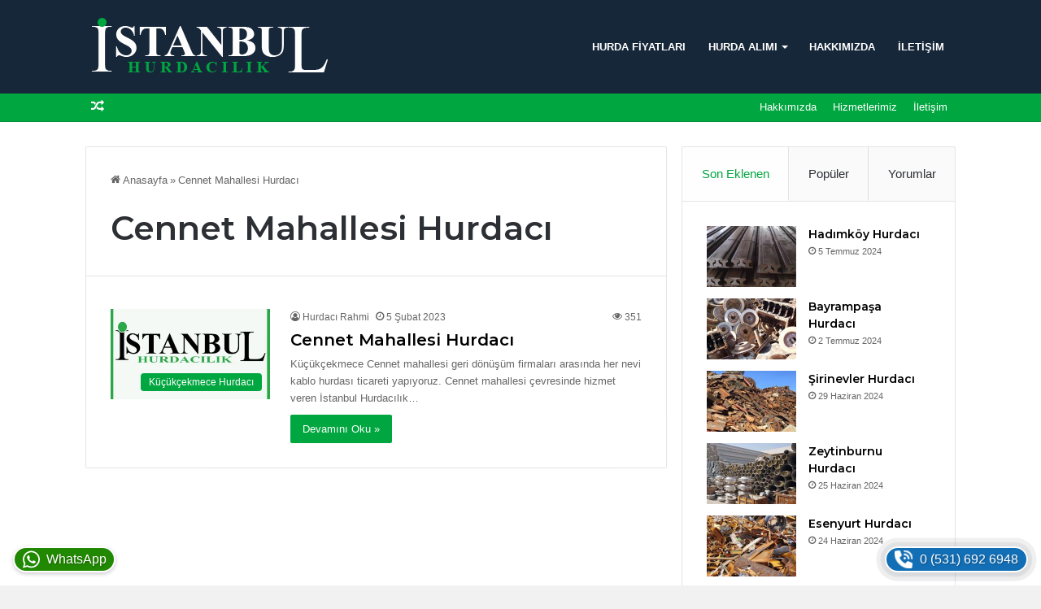

--- FILE ---
content_type: text/html; charset=UTF-8
request_url: https://istanbulhurdacilik.com/hurda/cennet-mahallesi-hurdaci/
body_size: 16918
content:
<!DOCTYPE html>
<html lang="tr" class="" data-skin="light">
<head>
	<meta charset="UTF-8" />
	<link rel="profile" href="https://gmpg.org/xfn/11" />
	<meta name='robots' content='index, follow, max-image-preview:large, max-snippet:-1, max-video-preview:-1' />

	<!-- This site is optimized with the Yoast SEO plugin v26.1.1 - https://yoast.com/wordpress/plugins/seo/ -->
	<title>Cennet Mahallesi Hurdacı | Hurdacı</title>
	<link rel="canonical" href="https://istanbulhurdacilik.com/hurda/cennet-mahallesi-hurdaci/" />
	<meta property="og:locale" content="tr_TR" />
	<meta property="og:type" content="article" />
	<meta property="og:title" content="Cennet Mahallesi Hurdacı | Hurdacı" />
	<meta property="og:url" content="https://istanbulhurdacilik.com/hurda/cennet-mahallesi-hurdaci/" />
	<meta property="og:site_name" content="Hurdacı" />
	<meta property="og:image" content="https://istanbulhurdacilik.com/wp-content/uploads/2023/05/hurdaci.webp" />
	<meta property="og:image:width" content="1024" />
	<meta property="og:image:height" content="1024" />
	<meta property="og:image:type" content="image/webp" />
	<meta name="twitter:card" content="summary_large_image" />
	<script type="application/ld+json" class="yoast-schema-graph">{"@context":"https://schema.org","@graph":[{"@type":"CollectionPage","@id":"https://istanbulhurdacilik.com/hurda/cennet-mahallesi-hurdaci/","url":"https://istanbulhurdacilik.com/hurda/cennet-mahallesi-hurdaci/","name":"Cennet Mahallesi Hurdacı | Hurdacı","isPartOf":{"@id":"https://istanbulhurdacilik.com/#website"},"primaryImageOfPage":{"@id":"https://istanbulhurdacilik.com/hurda/cennet-mahallesi-hurdaci/#primaryimage"},"image":{"@id":"https://istanbulhurdacilik.com/hurda/cennet-mahallesi-hurdaci/#primaryimage"},"thumbnailUrl":"https://istanbulhurdacilik.com/wp-content/uploads/2023/07/cennet-mahallesi-hurdaci-14279.webp","breadcrumb":{"@id":"https://istanbulhurdacilik.com/hurda/cennet-mahallesi-hurdaci/#breadcrumb"},"inLanguage":"tr"},{"@type":"ImageObject","inLanguage":"tr","@id":"https://istanbulhurdacilik.com/hurda/cennet-mahallesi-hurdaci/#primaryimage","url":"https://istanbulhurdacilik.com/wp-content/uploads/2023/07/cennet-mahallesi-hurdaci-14279.webp","contentUrl":"https://istanbulhurdacilik.com/wp-content/uploads/2023/07/cennet-mahallesi-hurdaci-14279.webp","width":1024,"height":1024},{"@type":"BreadcrumbList","@id":"https://istanbulhurdacilik.com/hurda/cennet-mahallesi-hurdaci/#breadcrumb","itemListElement":[{"@type":"ListItem","position":1,"name":"Anasayfa","item":"https://istanbulhurdacilik.com/"},{"@type":"ListItem","position":2,"name":"Cennet Mahallesi Hurdacı"}]},{"@type":"WebSite","@id":"https://istanbulhurdacilik.com/#website","url":"https://istanbulhurdacilik.com/","name":"Hurdacı","description":"","publisher":{"@id":"https://istanbulhurdacilik.com/#organization"},"alternateName":"İstanbul Hurdacı","potentialAction":[{"@type":"SearchAction","target":{"@type":"EntryPoint","urlTemplate":"https://istanbulhurdacilik.com/?s={search_term_string}"},"query-input":{"@type":"PropertyValueSpecification","valueRequired":true,"valueName":"search_term_string"}}],"inLanguage":"tr"},{"@type":"Organization","@id":"https://istanbulhurdacilik.com/#organization","name":"İstanbul Hurdacılık","alternateName":"İstanbul Hurdacı","url":"https://istanbulhurdacilik.com/","logo":{"@type":"ImageObject","inLanguage":"tr","@id":"https://istanbulhurdacilik.com/#/schema/logo/image/","url":"https://istanbulhurdacilik.com/wp-content/uploads/2023/05/hurdaci.webp","contentUrl":"https://istanbulhurdacilik.com/wp-content/uploads/2023/05/hurdaci.webp","width":1024,"height":1024,"caption":"İstanbul Hurdacılık"},"image":{"@id":"https://istanbulhurdacilik.com/#/schema/logo/image/"}}]}</script>
	<!-- / Yoast SEO plugin. -->


<link rel='dns-prefetch' href='//www.googletagmanager.com' />
<link rel='dns-prefetch' href='//pagead2.googlesyndication.com' />
<link rel="alternate" type="application/rss+xml" title="Hurdacı &raquo; akışı" href="https://istanbulhurdacilik.com/feed/" />
<link rel="alternate" type="application/rss+xml" title="Hurdacı &raquo; Cennet Mahallesi Hurdacı etiket akışı" href="https://istanbulhurdacilik.com/hurda/cennet-mahallesi-hurdaci/feed/" />

		<style type="text/css">
			:root{
			
					--main-nav-background: #1f2024;
					--main-nav-secondry-background: rgba(0,0,0,0.2);
					--main-nav-primary-color: #0088ff;
					--main-nav-contrast-primary-color: #FFFFFF;
					--main-nav-text-color: #FFFFFF;
					--main-nav-secondry-text-color: rgba(225,255,255,0.5);
					--main-nav-main-border-color: rgba(255,255,255,0.07);
					--main-nav-secondry-border-color: rgba(255,255,255,0.04);
				
			}
		</style>
	<meta name="viewport" content="width=device-width, initial-scale=1.0" /><style id='wp-img-auto-sizes-contain-inline-css' type='text/css'>
img:is([sizes=auto i],[sizes^="auto," i]){contain-intrinsic-size:3000px 1500px}
/*# sourceURL=wp-img-auto-sizes-contain-inline-css */
</style>
<style id='wp-emoji-styles-inline-css' type='text/css'>

	img.wp-smiley, img.emoji {
		display: inline !important;
		border: none !important;
		box-shadow: none !important;
		height: 1em !important;
		width: 1em !important;
		margin: 0 0.07em !important;
		vertical-align: -0.1em !important;
		background: none !important;
		padding: 0 !important;
	}
/*# sourceURL=wp-emoji-styles-inline-css */
</style>
<style id='wp-block-library-inline-css' type='text/css'>
:root{--wp-block-synced-color:#7a00df;--wp-block-synced-color--rgb:122,0,223;--wp-bound-block-color:var(--wp-block-synced-color);--wp-editor-canvas-background:#ddd;--wp-admin-theme-color:#007cba;--wp-admin-theme-color--rgb:0,124,186;--wp-admin-theme-color-darker-10:#006ba1;--wp-admin-theme-color-darker-10--rgb:0,107,160.5;--wp-admin-theme-color-darker-20:#005a87;--wp-admin-theme-color-darker-20--rgb:0,90,135;--wp-admin-border-width-focus:2px}@media (min-resolution:192dpi){:root{--wp-admin-border-width-focus:1.5px}}.wp-element-button{cursor:pointer}:root .has-very-light-gray-background-color{background-color:#eee}:root .has-very-dark-gray-background-color{background-color:#313131}:root .has-very-light-gray-color{color:#eee}:root .has-very-dark-gray-color{color:#313131}:root .has-vivid-green-cyan-to-vivid-cyan-blue-gradient-background{background:linear-gradient(135deg,#00d084,#0693e3)}:root .has-purple-crush-gradient-background{background:linear-gradient(135deg,#34e2e4,#4721fb 50%,#ab1dfe)}:root .has-hazy-dawn-gradient-background{background:linear-gradient(135deg,#faaca8,#dad0ec)}:root .has-subdued-olive-gradient-background{background:linear-gradient(135deg,#fafae1,#67a671)}:root .has-atomic-cream-gradient-background{background:linear-gradient(135deg,#fdd79a,#004a59)}:root .has-nightshade-gradient-background{background:linear-gradient(135deg,#330968,#31cdcf)}:root .has-midnight-gradient-background{background:linear-gradient(135deg,#020381,#2874fc)}:root{--wp--preset--font-size--normal:16px;--wp--preset--font-size--huge:42px}.has-regular-font-size{font-size:1em}.has-larger-font-size{font-size:2.625em}.has-normal-font-size{font-size:var(--wp--preset--font-size--normal)}.has-huge-font-size{font-size:var(--wp--preset--font-size--huge)}.has-text-align-center{text-align:center}.has-text-align-left{text-align:left}.has-text-align-right{text-align:right}.has-fit-text{white-space:nowrap!important}#end-resizable-editor-section{display:none}.aligncenter{clear:both}.items-justified-left{justify-content:flex-start}.items-justified-center{justify-content:center}.items-justified-right{justify-content:flex-end}.items-justified-space-between{justify-content:space-between}.screen-reader-text{border:0;clip-path:inset(50%);height:1px;margin:-1px;overflow:hidden;padding:0;position:absolute;width:1px;word-wrap:normal!important}.screen-reader-text:focus{background-color:#ddd;clip-path:none;color:#444;display:block;font-size:1em;height:auto;left:5px;line-height:normal;padding:15px 23px 14px;text-decoration:none;top:5px;width:auto;z-index:100000}html :where(.has-border-color){border-style:solid}html :where([style*=border-top-color]){border-top-style:solid}html :where([style*=border-right-color]){border-right-style:solid}html :where([style*=border-bottom-color]){border-bottom-style:solid}html :where([style*=border-left-color]){border-left-style:solid}html :where([style*=border-width]){border-style:solid}html :where([style*=border-top-width]){border-top-style:solid}html :where([style*=border-right-width]){border-right-style:solid}html :where([style*=border-bottom-width]){border-bottom-style:solid}html :where([style*=border-left-width]){border-left-style:solid}html :where(img[class*=wp-image-]){height:auto;max-width:100%}:where(figure){margin:0 0 1em}html :where(.is-position-sticky){--wp-admin--admin-bar--position-offset:var(--wp-admin--admin-bar--height,0px)}@media screen and (max-width:600px){html :where(.is-position-sticky){--wp-admin--admin-bar--position-offset:0px}}

/*# sourceURL=wp-block-library-inline-css */
</style><style id='global-styles-inline-css' type='text/css'>
:root{--wp--preset--aspect-ratio--square: 1;--wp--preset--aspect-ratio--4-3: 4/3;--wp--preset--aspect-ratio--3-4: 3/4;--wp--preset--aspect-ratio--3-2: 3/2;--wp--preset--aspect-ratio--2-3: 2/3;--wp--preset--aspect-ratio--16-9: 16/9;--wp--preset--aspect-ratio--9-16: 9/16;--wp--preset--color--black: #000000;--wp--preset--color--cyan-bluish-gray: #abb8c3;--wp--preset--color--white: #ffffff;--wp--preset--color--pale-pink: #f78da7;--wp--preset--color--vivid-red: #cf2e2e;--wp--preset--color--luminous-vivid-orange: #ff6900;--wp--preset--color--luminous-vivid-amber: #fcb900;--wp--preset--color--light-green-cyan: #7bdcb5;--wp--preset--color--vivid-green-cyan: #00d084;--wp--preset--color--pale-cyan-blue: #8ed1fc;--wp--preset--color--vivid-cyan-blue: #0693e3;--wp--preset--color--vivid-purple: #9b51e0;--wp--preset--gradient--vivid-cyan-blue-to-vivid-purple: linear-gradient(135deg,rgb(6,147,227) 0%,rgb(155,81,224) 100%);--wp--preset--gradient--light-green-cyan-to-vivid-green-cyan: linear-gradient(135deg,rgb(122,220,180) 0%,rgb(0,208,130) 100%);--wp--preset--gradient--luminous-vivid-amber-to-luminous-vivid-orange: linear-gradient(135deg,rgb(252,185,0) 0%,rgb(255,105,0) 100%);--wp--preset--gradient--luminous-vivid-orange-to-vivid-red: linear-gradient(135deg,rgb(255,105,0) 0%,rgb(207,46,46) 100%);--wp--preset--gradient--very-light-gray-to-cyan-bluish-gray: linear-gradient(135deg,rgb(238,238,238) 0%,rgb(169,184,195) 100%);--wp--preset--gradient--cool-to-warm-spectrum: linear-gradient(135deg,rgb(74,234,220) 0%,rgb(151,120,209) 20%,rgb(207,42,186) 40%,rgb(238,44,130) 60%,rgb(251,105,98) 80%,rgb(254,248,76) 100%);--wp--preset--gradient--blush-light-purple: linear-gradient(135deg,rgb(255,206,236) 0%,rgb(152,150,240) 100%);--wp--preset--gradient--blush-bordeaux: linear-gradient(135deg,rgb(254,205,165) 0%,rgb(254,45,45) 50%,rgb(107,0,62) 100%);--wp--preset--gradient--luminous-dusk: linear-gradient(135deg,rgb(255,203,112) 0%,rgb(199,81,192) 50%,rgb(65,88,208) 100%);--wp--preset--gradient--pale-ocean: linear-gradient(135deg,rgb(255,245,203) 0%,rgb(182,227,212) 50%,rgb(51,167,181) 100%);--wp--preset--gradient--electric-grass: linear-gradient(135deg,rgb(202,248,128) 0%,rgb(113,206,126) 100%);--wp--preset--gradient--midnight: linear-gradient(135deg,rgb(2,3,129) 0%,rgb(40,116,252) 100%);--wp--preset--font-size--small: 13px;--wp--preset--font-size--medium: 20px;--wp--preset--font-size--large: 36px;--wp--preset--font-size--x-large: 42px;--wp--preset--spacing--20: 0.44rem;--wp--preset--spacing--30: 0.67rem;--wp--preset--spacing--40: 1rem;--wp--preset--spacing--50: 1.5rem;--wp--preset--spacing--60: 2.25rem;--wp--preset--spacing--70: 3.38rem;--wp--preset--spacing--80: 5.06rem;--wp--preset--shadow--natural: 6px 6px 9px rgba(0, 0, 0, 0.2);--wp--preset--shadow--deep: 12px 12px 50px rgba(0, 0, 0, 0.4);--wp--preset--shadow--sharp: 6px 6px 0px rgba(0, 0, 0, 0.2);--wp--preset--shadow--outlined: 6px 6px 0px -3px rgb(255, 255, 255), 6px 6px rgb(0, 0, 0);--wp--preset--shadow--crisp: 6px 6px 0px rgb(0, 0, 0);}:where(.is-layout-flex){gap: 0.5em;}:where(.is-layout-grid){gap: 0.5em;}body .is-layout-flex{display: flex;}.is-layout-flex{flex-wrap: wrap;align-items: center;}.is-layout-flex > :is(*, div){margin: 0;}body .is-layout-grid{display: grid;}.is-layout-grid > :is(*, div){margin: 0;}:where(.wp-block-columns.is-layout-flex){gap: 2em;}:where(.wp-block-columns.is-layout-grid){gap: 2em;}:where(.wp-block-post-template.is-layout-flex){gap: 1.25em;}:where(.wp-block-post-template.is-layout-grid){gap: 1.25em;}.has-black-color{color: var(--wp--preset--color--black) !important;}.has-cyan-bluish-gray-color{color: var(--wp--preset--color--cyan-bluish-gray) !important;}.has-white-color{color: var(--wp--preset--color--white) !important;}.has-pale-pink-color{color: var(--wp--preset--color--pale-pink) !important;}.has-vivid-red-color{color: var(--wp--preset--color--vivid-red) !important;}.has-luminous-vivid-orange-color{color: var(--wp--preset--color--luminous-vivid-orange) !important;}.has-luminous-vivid-amber-color{color: var(--wp--preset--color--luminous-vivid-amber) !important;}.has-light-green-cyan-color{color: var(--wp--preset--color--light-green-cyan) !important;}.has-vivid-green-cyan-color{color: var(--wp--preset--color--vivid-green-cyan) !important;}.has-pale-cyan-blue-color{color: var(--wp--preset--color--pale-cyan-blue) !important;}.has-vivid-cyan-blue-color{color: var(--wp--preset--color--vivid-cyan-blue) !important;}.has-vivid-purple-color{color: var(--wp--preset--color--vivid-purple) !important;}.has-black-background-color{background-color: var(--wp--preset--color--black) !important;}.has-cyan-bluish-gray-background-color{background-color: var(--wp--preset--color--cyan-bluish-gray) !important;}.has-white-background-color{background-color: var(--wp--preset--color--white) !important;}.has-pale-pink-background-color{background-color: var(--wp--preset--color--pale-pink) !important;}.has-vivid-red-background-color{background-color: var(--wp--preset--color--vivid-red) !important;}.has-luminous-vivid-orange-background-color{background-color: var(--wp--preset--color--luminous-vivid-orange) !important;}.has-luminous-vivid-amber-background-color{background-color: var(--wp--preset--color--luminous-vivid-amber) !important;}.has-light-green-cyan-background-color{background-color: var(--wp--preset--color--light-green-cyan) !important;}.has-vivid-green-cyan-background-color{background-color: var(--wp--preset--color--vivid-green-cyan) !important;}.has-pale-cyan-blue-background-color{background-color: var(--wp--preset--color--pale-cyan-blue) !important;}.has-vivid-cyan-blue-background-color{background-color: var(--wp--preset--color--vivid-cyan-blue) !important;}.has-vivid-purple-background-color{background-color: var(--wp--preset--color--vivid-purple) !important;}.has-black-border-color{border-color: var(--wp--preset--color--black) !important;}.has-cyan-bluish-gray-border-color{border-color: var(--wp--preset--color--cyan-bluish-gray) !important;}.has-white-border-color{border-color: var(--wp--preset--color--white) !important;}.has-pale-pink-border-color{border-color: var(--wp--preset--color--pale-pink) !important;}.has-vivid-red-border-color{border-color: var(--wp--preset--color--vivid-red) !important;}.has-luminous-vivid-orange-border-color{border-color: var(--wp--preset--color--luminous-vivid-orange) !important;}.has-luminous-vivid-amber-border-color{border-color: var(--wp--preset--color--luminous-vivid-amber) !important;}.has-light-green-cyan-border-color{border-color: var(--wp--preset--color--light-green-cyan) !important;}.has-vivid-green-cyan-border-color{border-color: var(--wp--preset--color--vivid-green-cyan) !important;}.has-pale-cyan-blue-border-color{border-color: var(--wp--preset--color--pale-cyan-blue) !important;}.has-vivid-cyan-blue-border-color{border-color: var(--wp--preset--color--vivid-cyan-blue) !important;}.has-vivid-purple-border-color{border-color: var(--wp--preset--color--vivid-purple) !important;}.has-vivid-cyan-blue-to-vivid-purple-gradient-background{background: var(--wp--preset--gradient--vivid-cyan-blue-to-vivid-purple) !important;}.has-light-green-cyan-to-vivid-green-cyan-gradient-background{background: var(--wp--preset--gradient--light-green-cyan-to-vivid-green-cyan) !important;}.has-luminous-vivid-amber-to-luminous-vivid-orange-gradient-background{background: var(--wp--preset--gradient--luminous-vivid-amber-to-luminous-vivid-orange) !important;}.has-luminous-vivid-orange-to-vivid-red-gradient-background{background: var(--wp--preset--gradient--luminous-vivid-orange-to-vivid-red) !important;}.has-very-light-gray-to-cyan-bluish-gray-gradient-background{background: var(--wp--preset--gradient--very-light-gray-to-cyan-bluish-gray) !important;}.has-cool-to-warm-spectrum-gradient-background{background: var(--wp--preset--gradient--cool-to-warm-spectrum) !important;}.has-blush-light-purple-gradient-background{background: var(--wp--preset--gradient--blush-light-purple) !important;}.has-blush-bordeaux-gradient-background{background: var(--wp--preset--gradient--blush-bordeaux) !important;}.has-luminous-dusk-gradient-background{background: var(--wp--preset--gradient--luminous-dusk) !important;}.has-pale-ocean-gradient-background{background: var(--wp--preset--gradient--pale-ocean) !important;}.has-electric-grass-gradient-background{background: var(--wp--preset--gradient--electric-grass) !important;}.has-midnight-gradient-background{background: var(--wp--preset--gradient--midnight) !important;}.has-small-font-size{font-size: var(--wp--preset--font-size--small) !important;}.has-medium-font-size{font-size: var(--wp--preset--font-size--medium) !important;}.has-large-font-size{font-size: var(--wp--preset--font-size--large) !important;}.has-x-large-font-size{font-size: var(--wp--preset--font-size--x-large) !important;}
/*# sourceURL=global-styles-inline-css */
</style>

<style id='classic-theme-styles-inline-css' type='text/css'>
/*! This file is auto-generated */
.wp-block-button__link{color:#fff;background-color:#32373c;border-radius:9999px;box-shadow:none;text-decoration:none;padding:calc(.667em + 2px) calc(1.333em + 2px);font-size:1.125em}.wp-block-file__button{background:#32373c;color:#fff;text-decoration:none}
/*# sourceURL=/wp-includes/css/classic-themes.min.css */
</style>
<link rel='stylesheet' id='scb-style-css' href='https://istanbulhurdacilik.com/wp-content/plugins/simple-contact-bar/css/style.css?ver=1.0.5' type='text/css' media='all' />
<link rel='stylesheet' id='ez-toc-css' href='https://istanbulhurdacilik.com/wp-content/plugins/easy-table-of-contents/assets/css/screen.min.css?ver=2.0.76' type='text/css' media='all' />
<style id='ez-toc-inline-css' type='text/css'>
div#ez-toc-container .ez-toc-title {font-size: 120%;}div#ez-toc-container .ez-toc-title {font-weight: 500;}div#ez-toc-container ul li , div#ez-toc-container ul li a {font-size: 95%;}div#ez-toc-container ul li , div#ez-toc-container ul li a {font-weight: 500;}div#ez-toc-container nav ul ul li {font-size: 90%;}
.ez-toc-container-direction {direction: ltr;}.ez-toc-counter ul{counter-reset: item ;}.ez-toc-counter nav ul li a::before {content: counters(item, '.', decimal) '. ';display: inline-block;counter-increment: item;flex-grow: 0;flex-shrink: 0;margin-right: .2em; float: left; }.ez-toc-widget-direction {direction: ltr;}.ez-toc-widget-container ul{counter-reset: item ;}.ez-toc-widget-container nav ul li a::before {content: counters(item, '.', decimal) '. ';display: inline-block;counter-increment: item;flex-grow: 0;flex-shrink: 0;margin-right: .2em; float: left; }
/*# sourceURL=ez-toc-inline-css */
</style>
<link rel='stylesheet' id='tie-css-base-css' href='https://istanbulhurdacilik.com/wp-content/themes/jannah/assets/css/base.min.css?ver=6.3.0' type='text/css' media='all' />
<link rel='stylesheet' id='tie-css-styles-css' href='https://istanbulhurdacilik.com/wp-content/themes/jannah/assets/css/style.min.css?ver=6.3.0' type='text/css' media='all' />
<link rel='stylesheet' id='tie-css-widgets-css' href='https://istanbulhurdacilik.com/wp-content/themes/jannah/assets/css/widgets.min.css?ver=6.3.0' type='text/css' media='all' />
<link rel='stylesheet' id='tie-css-helpers-css' href='https://istanbulhurdacilik.com/wp-content/themes/jannah/assets/css/helpers.min.css?ver=6.3.0' type='text/css' media='all' />
<link rel='stylesheet' id='tie-fontawesome5-css' href='https://istanbulhurdacilik.com/wp-content/themes/jannah/assets/css/fontawesome.css?ver=6.3.0' type='text/css' media='all' />
<link rel='stylesheet' id='tie-css-ilightbox-css' href='https://istanbulhurdacilik.com/wp-content/themes/jannah/assets/ilightbox/dark-skin/skin.css?ver=6.3.0' type='text/css' media='all' />
<link rel='stylesheet' id='tie-css-shortcodes-css' href='https://istanbulhurdacilik.com/wp-content/themes/jannah/assets/css/plugins/shortcodes.min.css?ver=6.3.0' type='text/css' media='all' />
<style id='tie-css-shortcodes-inline-css' type='text/css'>
.wf-active .logo-text,.wf-active h1,.wf-active h2,.wf-active h3,.wf-active h4,.wf-active h5,.wf-active h6,.wf-active .the-subtitle{font-family: 'Montserrat';}#main-nav .main-menu > ul > li > a{text-transform: uppercase;}#tie-body{background-color: #f1f1f1;}:root:root{--brand-color: #00a63f;--dark-brand-color: #00740d;--bright-color: #FFFFFF;--base-color: #2c2f34;}#footer-widgets-container{border-top: 8px solid #00a63f;-webkit-box-shadow: 0 -5px 0 rgba(0,0,0,0.07); -moz-box-shadow: 0 -8px 0 rgba(0,0,0,0.07); box-shadow: 0 -8px 0 rgba(0,0,0,0.07);}#reading-position-indicator{box-shadow: 0 0 10px rgba( 0,166,63,0.7);}:root:root{--brand-color: #00a63f;--dark-brand-color: #00740d;--bright-color: #FFFFFF;--base-color: #2c2f34;}#footer-widgets-container{border-top: 8px solid #00a63f;-webkit-box-shadow: 0 -5px 0 rgba(0,0,0,0.07); -moz-box-shadow: 0 -8px 0 rgba(0,0,0,0.07); box-shadow: 0 -8px 0 rgba(0,0,0,0.07);}#reading-position-indicator{box-shadow: 0 0 10px rgba( 0,166,63,0.7);}#tie-container a.post-title:hover,#tie-container .post-title a:hover,#tie-container .thumb-overlay .thumb-title a:hover{background-size: 100% 2px;text-decoration: none !important;}a.post-title,.post-title a{background-image: linear-gradient(to bottom,#000 0%,#000 98%);background-size: 0 1px;background-repeat: no-repeat;background-position: left 100%;color: #000;}.dark-skin a.post-title,.dark-skin .post-title a{color: #fff;background-image: linear-gradient(to bottom,#fff 0%,#fff 98%);}#top-nav,#top-nav .sub-menu,#top-nav .comp-sub-menu,#top-nav .ticker-content,#top-nav .ticker-swipe,.top-nav-boxed #top-nav .topbar-wrapper,#autocomplete-suggestions.search-in-top-nav,#top-nav .guest-btn:not(:hover){background-color : #00a63f;}#top-nav *,#autocomplete-suggestions.search-in-top-nav{border-color: rgba( 255,255,255,0.08);}#top-nav .icon-basecloud-bg:after{color: #00a63f;}#top-nav a:not(:hover),#top-nav input,#top-nav #search-submit,#top-nav .fa-spinner,#top-nav .dropdown-social-icons li a span,#top-nav .components > li .social-link:not(:hover) span,#autocomplete-suggestions.search-in-top-nav a{color: #ffffff;}#top-nav .menu-item-has-children > a:before{border-top-color: #ffffff;}#top-nav li .menu-item-has-children > a:before{border-top-color: transparent;border-left-color: #ffffff;}.rtl #top-nav .menu li .menu-item-has-children > a:before{border-left-color: transparent;border-right-color: #ffffff;}#top-nav input::-moz-placeholder{color: #ffffff;}#top-nav input:-moz-placeholder{color: #ffffff;}#top-nav input:-ms-input-placeholder{color: #ffffff;}#top-nav input::-webkit-input-placeholder{color: #ffffff;}#top-nav .comp-sub-menu .button:hover,#top-nav .checkout-button,#autocomplete-suggestions.search-in-top-nav .button{background-color: #17273a;}#top-nav a:hover,#top-nav .menu li:hover > a,#top-nav .menu > .tie-current-menu > a,#top-nav .components > li:hover > a,#top-nav .components #search-submit:hover,#autocomplete-suggestions.search-in-top-nav .post-title a:hover{color: #17273a;}#top-nav .comp-sub-menu .button:hover{border-color: #17273a;}#top-nav .tie-current-menu > a:before,#top-nav .menu .menu-item-has-children:hover > a:before{border-top-color: #17273a;}#top-nav .menu li .menu-item-has-children:hover > a:before{border-top-color: transparent;border-left-color: #17273a;}.rtl #top-nav .menu li .menu-item-has-children:hover > a:before{border-left-color: transparent;border-right-color: #17273a;}#top-nav .comp-sub-menu .button:hover,#top-nav .comp-sub-menu .checkout-button,#autocomplete-suggestions.search-in-top-nav .button{color: #FFFFFF;}#top-nav .comp-sub-menu .checkout-button:hover,#autocomplete-suggestions.search-in-top-nav .button:hover{background-color: #00091c;}#top-nav,#top-nav .comp-sub-menu,#top-nav .tie-weather-widget{color: #ffffff;}#autocomplete-suggestions.search-in-top-nav .post-meta,#autocomplete-suggestions.search-in-top-nav .post-meta a:not(:hover){color: rgba( 255,255,255,0.7 );}#top-nav .weather-icon .icon-cloud,#top-nav .weather-icon .icon-basecloud-bg,#top-nav .weather-icon .icon-cloud-behind{color: #ffffff !important;}#main-nav,#main-nav .menu-sub-content,#main-nav .comp-sub-menu,#main-nav .guest-btn:not(:hover),#main-nav ul.cats-vertical li a.is-active,#main-nav ul.cats-vertical li a:hover,#autocomplete-suggestions.search-in-main-nav{background-color: #17273a;}#main-nav{border-width: 0;}#theme-header #main-nav:not(.fixed-nav){bottom: 0;}#main-nav .icon-basecloud-bg:after{color: #17273a;}#autocomplete-suggestions.search-in-main-nav{border-color: rgba(255,255,255,0.07);}.main-nav-boxed #main-nav .main-menu-wrapper{border-width: 0;}#main-nav .menu li.menu-item-has-children > a:before,#main-nav .main-menu .mega-menu > a:before{border-top-color: #ffffff;}#main-nav .menu li .menu-item-has-children > a:before,#main-nav .mega-menu .menu-item-has-children > a:before{border-top-color: transparent;border-left-color: #ffffff;}.rtl #main-nav .menu li .menu-item-has-children > a:before,.rtl #main-nav .mega-menu .menu-item-has-children > a:before{border-left-color: transparent;border-right-color: #ffffff;}#main-nav a:not(:hover),#main-nav a.social-link:not(:hover) span,#main-nav .dropdown-social-icons li a span,#autocomplete-suggestions.search-in-main-nav a{color: #ffffff;}.main-nav {--main-nav-primary-color: #00a63f;}#main-nav .mega-links-head:after,#main-nav .comp-sub-menu .button:hover,#main-nav .comp-sub-menu .checkout-button,#main-nav .cats-horizontal a.is-active,#main-nav .cats-horizontal a:hover,#autocomplete-suggestions.search-in-main-nav .button,#main-nav .spinner > div{background-color: #00a63f;}#main-nav .menu ul li:hover > a,#main-nav .menu ul li.current-menu-item:not(.mega-link-column) > a,#main-nav .components a:hover,#main-nav .components > li:hover > a,#main-nav #search-submit:hover,#main-nav .cats-vertical a.is-active,#main-nav .cats-vertical a:hover,#main-nav .mega-menu .post-meta a:hover,#main-nav .mega-menu .post-box-title a:hover,#autocomplete-suggestions.search-in-main-nav a:hover,#main-nav .spinner-circle:after{color: #00a63f;}#main-nav .menu > li.tie-current-menu > a,#main-nav .menu > li:hover > a,#main-nav .components .button:hover,#main-nav .comp-sub-menu .checkout-button,.theme-header #main-nav .mega-menu .cats-horizontal a.is-active,.theme-header #main-nav .mega-menu .cats-horizontal a:hover,#autocomplete-suggestions.search-in-main-nav a.button{color: #FFFFFF;}#main-nav .menu > li.tie-current-menu > a:before,#main-nav .menu > li:hover > a:before{border-top-color: #FFFFFF;}.main-nav-light #main-nav .menu-item-has-children li:hover > a:before,.main-nav-light #main-nav .mega-menu li:hover > a:before{border-left-color: #00a63f;}.rtl .main-nav-light #main-nav .menu-item-has-children li:hover > a:before,.rtl .main-nav-light #main-nav .mega-menu li:hover > a:before{border-right-color: #00a63f;border-left-color: transparent;}#autocomplete-suggestions.search-in-main-nav .button:hover,#main-nav .comp-sub-menu .checkout-button:hover{background-color: #008821;}#main-nav,#main-nav input,#main-nav #search-submit,#main-nav .fa-spinner,#main-nav .comp-sub-menu,#main-nav .tie-weather-widget{color: #f7f7f7;}#main-nav input::-moz-placeholder{color: #f7f7f7;}#main-nav input:-moz-placeholder{color: #f7f7f7;}#main-nav input:-ms-input-placeholder{color: #f7f7f7;}#main-nav input::-webkit-input-placeholder{color: #f7f7f7;}#main-nav .mega-menu .post-meta,#main-nav .mega-menu .post-meta a,#autocomplete-suggestions.search-in-main-nav .post-meta{color: rgba(247,247,247,0.6);}#main-nav .weather-icon .icon-cloud,#main-nav .weather-icon .icon-basecloud-bg,#main-nav .weather-icon .icon-cloud-behind{color: #f7f7f7 !important;}#footer{background-color: #0a121c;}#site-info{background-color: #04090e;}#footer .posts-list-counter .posts-list-items li.widget-post-list:before{border-color: #0a121c;}#footer .timeline-widget a .date:before{border-color: rgba(10,18,28,0.8);}#footer .footer-boxed-widget-area,#footer textarea,#footer input:not([type=submit]),#footer select,#footer code,#footer kbd,#footer pre,#footer samp,#footer .show-more-button,#footer .slider-links .tie-slider-nav span,#footer #wp-calendar,#footer #wp-calendar tbody td,#footer #wp-calendar thead th,#footer .widget.buddypress .item-options a{border-color: rgba(255,255,255,0.1);}#footer .social-statistics-widget .white-bg li.social-icons-item a,#footer .widget_tag_cloud .tagcloud a,#footer .latest-tweets-widget .slider-links .tie-slider-nav span,#footer .widget_layered_nav_filters a{border-color: rgba(255,255,255,0.1);}#footer .social-statistics-widget .white-bg li:before{background: rgba(255,255,255,0.1);}.site-footer #wp-calendar tbody td{background: rgba(255,255,255,0.02);}#footer .white-bg .social-icons-item a span.followers span,#footer .circle-three-cols .social-icons-item a .followers-num,#footer .circle-three-cols .social-icons-item a .followers-name{color: rgba(255,255,255,0.8);}#footer .timeline-widget ul:before,#footer .timeline-widget a:not(:hover) .date:before{background-color: #000000;}#footer .widget-title,#footer .widget-title a:not(:hover){color: #00a63f;}.tie-cat-2,.tie-cat-item-2 > span{background-color:#e67e22 !important;color:#FFFFFF !important;}.tie-cat-2:after{border-top-color:#e67e22 !important;}.tie-cat-2:hover{background-color:#c86004 !important;}.tie-cat-2:hover:after{border-top-color:#c86004 !important;}.tie-cat-9,.tie-cat-item-9 > span{background-color:#2ecc71 !important;color:#FFFFFF !important;}.tie-cat-9:after{border-top-color:#2ecc71 !important;}.tie-cat-9:hover{background-color:#10ae53 !important;}.tie-cat-9:hover:after{border-top-color:#10ae53 !important;}.tie-cat-14,.tie-cat-item-14 > span{background-color:#9b59b6 !important;color:#FFFFFF !important;}.tie-cat-14:after{border-top-color:#9b59b6 !important;}.tie-cat-14:hover{background-color:#7d3b98 !important;}.tie-cat-14:hover:after{border-top-color:#7d3b98 !important;}.tie-cat-17,.tie-cat-item-17 > span{background-color:#34495e !important;color:#FFFFFF !important;}.tie-cat-17:after{border-top-color:#34495e !important;}.tie-cat-17:hover{background-color:#162b40 !important;}.tie-cat-17:hover:after{border-top-color:#162b40 !important;}.tie-cat-19,.tie-cat-item-19 > span{background-color:#795548 !important;color:#FFFFFF !important;}.tie-cat-19:after{border-top-color:#795548 !important;}.tie-cat-19:hover{background-color:#5b372a !important;}.tie-cat-19:hover:after{border-top-color:#5b372a !important;}.tie-cat-20,.tie-cat-item-20 > span{background-color:#4CAF50 !important;color:#FFFFFF !important;}.tie-cat-20:after{border-top-color:#4CAF50 !important;}.tie-cat-20:hover{background-color:#2e9132 !important;}.tie-cat-20:hover:after{border-top-color:#2e9132 !important;}@media (min-width: 1200px){.container{width: auto;}}.boxed-layout #tie-wrapper,.boxed-layout .fixed-nav{max-width: 1130px;}@media (min-width: 1100px){.container,.wide-next-prev-slider-wrapper .slider-main-container{max-width: 1100px;}}.meta-views.meta-item .tie-icon-fire:before{content: "\f06e" !important;}@media (max-width: 991px){.side-aside #mobile-menu .menu > li{border-color: rgba(255,255,255,0.05);}}@media (max-width: 991px){.side-aside.dark-skin{background-color: #17273a;}}.mobile-header-components li.custom-menu-link > a,#mobile-menu-icon .menu-text{color: #ffffff!important;}#mobile-menu-icon .nav-icon,#mobile-menu-icon .nav-icon:before,#mobile-menu-icon .nav-icon:after{background-color: #ffffff!important;}
/*# sourceURL=tie-css-shortcodes-inline-css */
</style>
<script type="text/javascript" src="https://istanbulhurdacilik.com/wp-includes/js/jquery/jquery.min.js?ver=3.7.1" id="jquery-core-js"></script>
<script type="text/javascript" src="https://istanbulhurdacilik.com/wp-includes/js/jquery/jquery-migrate.min.js?ver=3.4.1" id="jquery-migrate-js"></script>

<!-- Site Kit tarafından eklenen Google etiketi (gtag.js) snippet&#039;i -->
<!-- Google Analytics snippet added by Site Kit -->
<script type="text/javascript" src="https://www.googletagmanager.com/gtag/js?id=GT-WV8WPF9" id="google_gtagjs-js" async></script>
<script type="text/javascript" id="google_gtagjs-js-after">
/* <![CDATA[ */
window.dataLayer = window.dataLayer || [];function gtag(){dataLayer.push(arguments);}
gtag("set","linker",{"domains":["istanbulhurdacilik.com"]});
gtag("js", new Date());
gtag("set", "developer_id.dZTNiMT", true);
gtag("config", "GT-WV8WPF9");
 window._googlesitekit = window._googlesitekit || {}; window._googlesitekit.throttledEvents = []; window._googlesitekit.gtagEvent = (name, data) => { var key = JSON.stringify( { name, data } ); if ( !! window._googlesitekit.throttledEvents[ key ] ) { return; } window._googlesitekit.throttledEvents[ key ] = true; setTimeout( () => { delete window._googlesitekit.throttledEvents[ key ]; }, 5 ); gtag( "event", name, { ...data, event_source: "site-kit" } ); }; 
//# sourceURL=google_gtagjs-js-after
/* ]]> */
</script>
<meta name="generator" content="Site Kit by Google 1.168.0" /><meta http-equiv="X-UA-Compatible" content="IE=edge">
<meta name="theme-color" content="#17273a" />
<!-- Site Kit tarafından eklenen Google AdSense meta etiketleri -->
<meta name="google-adsense-platform-account" content="ca-host-pub-2644536267352236">
<meta name="google-adsense-platform-domain" content="sitekit.withgoogle.com">
<!-- Site Kit tarafından eklenen Google AdSense meta etiketlerine son verin -->

<!-- Google AdSense snippet added by Site Kit -->
<script type="text/javascript" async="async" src="https://pagead2.googlesyndication.com/pagead/js/adsbygoogle.js?client=ca-pub-1009937928662723&amp;host=ca-host-pub-2644536267352236" crossorigin="anonymous"></script>

<!-- End Google AdSense snippet added by Site Kit -->
<link rel="icon" href="https://istanbulhurdacilik.com/wp-content/uploads/2021/02/favicon.png" sizes="32x32" />
<link rel="icon" href="https://istanbulhurdacilik.com/wp-content/uploads/2021/02/favicon.png" sizes="192x192" />
<link rel="apple-touch-icon" href="https://istanbulhurdacilik.com/wp-content/uploads/2021/02/favicon.png" />
<meta name="msapplication-TileImage" content="https://istanbulhurdacilik.com/wp-content/uploads/2021/02/favicon.png" />
</head>

<body id="tie-body" class="archive tag tag-cennet-mahallesi-hurdaci tag-6317 wp-theme-jannah block-head-1 magazine1 is-thumb-overlay-disabled is-desktop is-header-layout-1 sidebar-right has-sidebar hide_share_post_top hide_share_post_bottom">



<div class="background-overlay">

	<div id="tie-container" class="site tie-container">

		
		<div id="tie-wrapper">

			
<header id="theme-header" class="theme-header header-layout-1 main-nav-dark main-nav-default-dark main-nav-below no-stream-item top-nav-active top-nav-light top-nav-default-light top-nav-below top-nav-below-main-nav has-normal-width-logo mobile-header-default">
	
<div class="main-nav-wrapper">
	<nav id="main-nav"  class="main-nav header-nav" style="line-height:115px" aria-label="Birincil Menü">
		<div class="container">

			<div class="main-menu-wrapper">

				<div id="mobile-header-components-area_1" class="mobile-header-components"><ul class="components"><li class="mobile-component_menu custom-menu-link"><a href="#" id="mobile-menu-icon" class=""><span class="tie-mobile-menu-icon nav-icon is-layout-1"></span><span class="screen-reader-text">Menü</span></a></li></ul></div>
						<div class="header-layout-1-logo" style="width:300px">
							
		<div id="logo" class="image-logo" style="margin-top: 20px; margin-bottom: 20px;">

			
			<a title="Hurdacı" href="https://istanbulhurdacilik.com/">
				
				<picture class="tie-logo-default tie-logo-picture">
					
					<source class="tie-logo-source-default tie-logo-source" srcset="https://istanbulhurdacilik.com/wp-content/uploads/2023/07/logo2x.png 2x, https://istanbulhurdacilik.com/wp-content/uploads/2023/07/logo.png 1x">
					<img class="tie-logo-img-default tie-logo-img" src="https://istanbulhurdacilik.com/wp-content/uploads/2023/07/logo.png" alt="Hurdacı" width="300" height="75" style="max-height:75px; width: auto;" />
				</picture>
						</a>

			
		</div><!-- #logo /-->

								</div>

						<div id="mobile-header-components-area_2" class="mobile-header-components"><ul class="components"><li class="mobile-component_search custom-menu-link">
				<a href="#" class="tie-search-trigger-mobile">
					<span class="tie-icon-search tie-search-icon" aria-hidden="true"></span>
					<span class="screen-reader-text">Arama yap ...</span>
				</a>
			</li></ul></div>
				<div id="menu-components-wrap">

					


					<div class="main-menu main-menu-wrap tie-alignleft">
						<div id="main-nav-menu" class="main-menu header-menu"><ul id="menu-ust-menu" class="menu"><li id="menu-item-2242" class="menu-item menu-item-type-post_type menu-item-object-page menu-item-2242"><a href="https://istanbulhurdacilik.com/hurda-fiyatlari/">Hurda Fiyatları</a></li>
<li id="menu-item-2079" class="menu-item menu-item-type-taxonomy menu-item-object-category menu-item-has-children menu-item-2079"><a href="https://istanbulhurdacilik.com/hurdacilik-hizmetleri/">Hurda Alımı</a>
<ul class="sub-menu menu-sub-content">
	<li id="menu-item-2125" class="menu-item menu-item-type-post_type menu-item-object-post menu-item-2125"><a href="https://istanbulhurdacilik.com/hurda-bakir/">Hurda Bakır Fiyatları</a></li>
	<li id="menu-item-2114" class="menu-item menu-item-type-post_type menu-item-object-post menu-item-2114"><a href="https://istanbulhurdacilik.com/aluminyum-hurda-fiyatlari/">Hurda Alüminyum Fiyatları</a></li>
	<li id="menu-item-2126" class="menu-item menu-item-type-post_type menu-item-object-post menu-item-2126"><a href="https://istanbulhurdacilik.com/hurda-kablo-fiyatlari/">Hurda Kablo Fiyatları</a></li>
	<li id="menu-item-2112" class="menu-item menu-item-type-post_type menu-item-object-post menu-item-2112"><a href="https://istanbulhurdacilik.com/hurda-cinko-alanlar/">Hurda Çinko Fiyatları</a></li>
	<li id="menu-item-2113" class="menu-item menu-item-type-post_type menu-item-object-post menu-item-2113"><a href="https://istanbulhurdacilik.com/hurda-sac-alim-satimi/">Hurda Sac Fiyatları</a></li>
	<li id="menu-item-2116" class="menu-item menu-item-type-post_type menu-item-object-post menu-item-2116"><a href="https://istanbulhurdacilik.com/2-el-raf-hurdasi-fiyatlari/">Hurda Raf Fiyatları</a></li>
	<li id="menu-item-2128" class="menu-item menu-item-type-post_type menu-item-object-post menu-item-2128"><a href="https://istanbulhurdacilik.com/hurda-tren-rayi-ve-vagon-hurdasi/">Hurda Tren Rayı Fiyatları</a></li>
	<li id="menu-item-2115" class="menu-item menu-item-type-post_type menu-item-object-post menu-item-2115"><a href="https://istanbulhurdacilik.com/adresten-hurda-alimi/">Adresten Hurda Alımı</a></li>
	<li id="menu-item-2127" class="menu-item menu-item-type-post_type menu-item-object-post menu-item-2127"><a href="https://istanbulhurdacilik.com/hurda-karsiligi-bina-yikimi/">Hurda Karşılığı Bina Yıkımı</a></li>
	<li id="menu-item-2124" class="menu-item menu-item-type-post_type menu-item-object-post menu-item-2124"><a href="https://istanbulhurdacilik.com/ikinci-el-insaat-malzemeleri/">İkinci El İnşaat Malzemeleri</a></li>
	<li id="menu-item-2186" class="menu-item menu-item-type-post_type menu-item-object-post menu-item-2186"><a href="https://istanbulhurdacilik.com/fabrika-yikimi/">Fabrika Yıkımı</a></li>
	<li id="menu-item-2187" class="menu-item menu-item-type-post_type menu-item-object-post menu-item-2187"><a href="https://istanbulhurdacilik.com/celik-cati-sokumu/">Çelik Çatı Sökümü</a></li>
	<li id="menu-item-2188" class="menu-item menu-item-type-post_type menu-item-object-post menu-item-2188"><a href="https://istanbulhurdacilik.com/fabrika-ve-santiye-sokumu/">Fabrika ve Şantiye Sökümü</a></li>
</ul>
</li>
<li id="menu-item-3274" class="menu-item menu-item-type-post_type menu-item-object-page menu-item-3274"><a href="https://istanbulhurdacilik.com/hakkimizda/">Hakkımızda</a></li>
<li id="menu-item-3275" class="menu-item menu-item-type-post_type menu-item-object-page menu-item-3275"><a href="https://istanbulhurdacilik.com/iletisim/">İletişim</a></li>
</ul></div>					</div><!-- .main-menu.tie-alignleft /-->

					
				</div><!-- #menu-components-wrap /-->
			</div><!-- .main-menu-wrapper /-->
		</div><!-- .container /-->

			</nav><!-- #main-nav /-->
</div><!-- .main-nav-wrapper /-->


<nav id="top-nav"  class="has-components-menu top-nav header-nav" aria-label="İkincil Menü">
	<div class="container">
		<div class="topbar-wrapper">

			
			<div class="tie-alignleft">
				<ul class="components">	<li class="random-post-icon menu-item custom-menu-link">
		<a href="/hurda/cennet-mahallesi-hurdaci/?random-post=1" class="random-post" title="Rastgele Makale" rel="nofollow">
			<span class="tie-icon-random" aria-hidden="true"></span>
			<span class="screen-reader-text">Rastgele Makale</span>
		</a>
	</li>
	</ul><!-- Components -->			</div><!-- .tie-alignleft /-->

			<div class="tie-alignright">
				<div class="top-menu header-menu"><ul id="menu-alt-menu" class="menu"><li id="menu-item-2243" class="menu-item menu-item-type-post_type menu-item-object-page menu-item-2243"><a href="https://istanbulhurdacilik.com/hakkimizda/">Hakkımızda</a></li>
<li id="menu-item-2245" class="menu-item menu-item-type-post_type menu-item-object-page menu-item-2245"><a href="https://istanbulhurdacilik.com/hizmetlerimiz/">Hizmetlerimiz</a></li>
<li id="menu-item-2244" class="menu-item menu-item-type-post_type menu-item-object-page menu-item-2244"><a href="https://istanbulhurdacilik.com/iletisim/">İletişim</a></li>
</ul></div>			</div><!-- .tie-alignright /-->

		</div><!-- .topbar-wrapper /-->
	</div><!-- .container /-->
</nav><!-- #top-nav /-->
</header>

<div id="content" class="site-content container"><div id="main-content-row" class="tie-row main-content-row">
	<div class="main-content tie-col-md-8 tie-col-xs-12" role="main">

		

			<header id="tag-title-section" class="entry-header-outer container-wrapper archive-title-wrapper">
				<nav id="breadcrumb"><a href="https://istanbulhurdacilik.com/"><span class="tie-icon-home" aria-hidden="true"></span> Anasayfa</a><em class="delimiter">»</em><span class="current">Cennet Mahallesi Hurdacı</span></nav><h1 class="page-title">Cennet Mahallesi Hurdacı</h1>			</header><!-- .entry-header-outer /-->

			
		<div class="mag-box small-wide-post-box wide-post-box top-news-box">
			<div class="container-wrapper">
				<div class="mag-box-container clearfix">
					<ul id="posts-container" data-layout="default" data-settings="{'uncropped_image':'jannah-image-post','category_meta':true,'post_meta':true,'excerpt':'true','excerpt_length':'20','read_more':'true','read_more_text':false,'media_overlay':true,'title_length':0,'is_full':false,'is_category':false}" class="posts-items">
<li class="post-item  post-2735 post type-post status-publish format-standard has-post-thumbnail category-kucukcekmece-hurdaci tag-cennet-mahallesi-hurda-bakir-fiyatlari tag-cennet-mahallesi-hurda-demir-fiyatlari tag-cennet-mahallesi-hurda-fiyatlari tag-cennet-mahallesi-hurdaci tie-standard">

	
			<a aria-label="Cennet Mahallesi Hurdacı" href="https://istanbulhurdacilik.com/kucukcekmece-cennet-mahallesi-hurdaci/" class="post-thumb"><span class="post-cat-wrap"><span class="post-cat tie-cat-98">Küçükçekmece Hurdacı</span></span><img width="390" height="220" src="https://istanbulhurdacilik.com/wp-content/uploads/2023/07/cennet-mahallesi-hurdaci-14279-390x220.webp" class="attachment-jannah-image-large size-jannah-image-large wp-post-image" alt="" decoding="async" fetchpriority="high" /></a>
	<div class="post-details">

		<div class="post-meta clearfix"><span class="author-meta single-author no-avatars"><span class="meta-item meta-author-wrapper meta-author-10"><span class="meta-author"><a href="https://istanbulhurdacilik.com/author/hurdacirahmi/" class="author-name tie-icon" title="Hurdacı Rahmi">Hurdacı Rahmi</a></span></span></span><span class="date meta-item tie-icon">5 Şubat 2023</span><div class="tie-alignright"><span class="meta-views meta-item "><span class="tie-icon-fire" aria-hidden="true"></span> 351 </span></div></div><!-- .post-meta -->
		<h2 class="post-title"><a href="https://istanbulhurdacilik.com/kucukcekmece-cennet-mahallesi-hurdaci/">Cennet Mahallesi Hurdacı</a></h2>

						<p class="post-excerpt">Küçükçekmece Cennet mahallesi geri dönüşüm firmaları arasında her nevi kablo hurdası ticareti yapıyoruz. Cennet mahallesi çevresinde hizmet veren İstanbul Hurdacılık&hellip;</p>
				<a class="more-link button" href="https://istanbulhurdacilik.com/kucukcekmece-cennet-mahallesi-hurdaci/">Devamını Oku &raquo;</a>	</div>
</li>

					</ul><!-- #posts-container /-->
					<div class="clearfix"></div>
				</div><!-- .mag-box-container /-->
			</div><!-- .container-wrapper /-->
		</div><!-- .mag-box /-->
	
	</div><!-- .main-content /-->


	<aside class="sidebar tie-col-md-4 tie-col-xs-12 normal-side is-sticky" aria-label="Birincil Kenar Çubuğu">
		<div class="theiaStickySidebar">
			
			<div id="widget_tabs-5" class="container-wrapper tabs-container-wrapper tabs-container-3">
				<div class="widget tabs-widget">
					<div class="widget-container">
						<div class="tabs-widget">
							<div class="tabs-wrapper">

								<ul class="tabs">
									<li><a href="#widget_tabs-5-recent">Son Eklenen</a></li><li><a href="#widget_tabs-5-popular">Popüler</a></li><li><a href="#widget_tabs-5-comments">Yorumlar</a></li>								</ul><!-- ul.tabs-menu /-->

								
											<div id="widget_tabs-5-recent" class="tab-content tab-content-recent">
												<ul class="tab-content-elements">
													
<li class="widget-single-post-item widget-post-list tie-standard">

			<div class="post-widget-thumbnail">

			
			<a aria-label="Hadımköy Hurdacı" href="https://istanbulhurdacilik.com/hadimkoy-hurdaci/" class="post-thumb"><img width="220" height="150" src="https://istanbulhurdacilik.com/wp-content/uploads/2020/09/hadimkoy-hurdaci-2kral-metal-1-220x150.jpg" class="attachment-jannah-image-small size-jannah-image-small tie-small-image wp-post-image" alt="" decoding="async" loading="lazy" /></a>		</div><!-- post-alignleft /-->
	
	<div class="post-widget-body ">
		<a class="post-title the-subtitle" href="https://istanbulhurdacilik.com/hadimkoy-hurdaci/">Hadımköy Hurdacı</a>

		<div class="post-meta">
			<span class="date meta-item tie-icon">5 Temmuz 2024</span>		</div>
	</div>
</li>

<li class="widget-single-post-item widget-post-list tie-standard">

			<div class="post-widget-thumbnail">

			
			<a aria-label="Bayrampaşa Hurdacı" href="https://istanbulhurdacilik.com/bayrampasadaki-hurdacilar/" class="post-thumb"><img width="220" height="150" src="https://istanbulhurdacilik.com/wp-content/uploads/2019/08/bayrampasa-hurdaci-220x150.jpg" class="attachment-jannah-image-small size-jannah-image-small tie-small-image wp-post-image" alt="bayrampaşa hurdacı" decoding="async" loading="lazy" /></a>		</div><!-- post-alignleft /-->
	
	<div class="post-widget-body ">
		<a class="post-title the-subtitle" href="https://istanbulhurdacilik.com/bayrampasadaki-hurdacilar/">Bayrampaşa Hurdacı</a>

		<div class="post-meta">
			<span class="date meta-item tie-icon">2 Temmuz 2024</span>		</div>
	</div>
</li>

<li class="widget-single-post-item widget-post-list tie-standard">

			<div class="post-widget-thumbnail">

			
			<a aria-label="Şirinevler Hurdacı" href="https://istanbulhurdacilik.com/bahcelievler-sirinevler-hurdaci/" class="post-thumb"><img width="220" height="150" src="https://istanbulhurdacilik.com/wp-content/uploads/2020/10/sirinevler-hurdaci-2kral-metal-1-220x150.jpg" class="attachment-jannah-image-small size-jannah-image-small tie-small-image wp-post-image" alt="" decoding="async" loading="lazy" /></a>		</div><!-- post-alignleft /-->
	
	<div class="post-widget-body ">
		<a class="post-title the-subtitle" href="https://istanbulhurdacilik.com/bahcelievler-sirinevler-hurdaci/">Şirinevler Hurdacı</a>

		<div class="post-meta">
			<span class="date meta-item tie-icon">29 Haziran 2024</span>		</div>
	</div>
</li>

<li class="widget-single-post-item widget-post-list tie-standard">

			<div class="post-widget-thumbnail">

			
			<a aria-label="Zeytinburnu Hurdacı" href="https://istanbulhurdacilik.com/zeytinburnu-hurdaci-telefonu/" class="post-thumb"><img width="220" height="150" src="https://istanbulhurdacilik.com/wp-content/uploads/2019/09/zeytinburnu-hurdaci-220x150.jpg" class="attachment-jannah-image-small size-jannah-image-small tie-small-image wp-post-image" alt="zeytinburnu hurdacı" decoding="async" loading="lazy" /></a>		</div><!-- post-alignleft /-->
	
	<div class="post-widget-body ">
		<a class="post-title the-subtitle" href="https://istanbulhurdacilik.com/zeytinburnu-hurdaci-telefonu/">Zeytinburnu Hurdacı</a>

		<div class="post-meta">
			<span class="date meta-item tie-icon">25 Haziran 2024</span>		</div>
	</div>
</li>

<li class="widget-single-post-item widget-post-list tie-standard">

			<div class="post-widget-thumbnail">

			
			<a aria-label="Esenyurt Hurdacı" href="https://istanbulhurdacilik.com/esenyurt-hurdaci-hurda-fiyatlari/" class="post-thumb"><img width="220" height="150" src="https://istanbulhurdacilik.com/wp-content/uploads/2019/08/esenyurt-hurdaci-220x150.jpg" class="attachment-jannah-image-small size-jannah-image-small tie-small-image wp-post-image" alt="" decoding="async" loading="lazy" /></a>		</div><!-- post-alignleft /-->
	
	<div class="post-widget-body ">
		<a class="post-title the-subtitle" href="https://istanbulhurdacilik.com/esenyurt-hurdaci-hurda-fiyatlari/">Esenyurt Hurdacı</a>

		<div class="post-meta">
			<span class="date meta-item tie-icon">24 Haziran 2024</span>		</div>
	</div>
</li>
												</ul>
											</div><!-- .tab-content#recent-posts-tab /-->

										
											<div id="widget_tabs-5-popular" class="tab-content tab-content-popular">
												<ul class="tab-content-elements">
													
<li class="widget-single-post-item widget-post-list tie-standard">

			<div class="post-widget-thumbnail">

			
			<a aria-label="Hurda Bakır Alımı" href="https://istanbulhurdacilik.com/hurda-bakir/" class="post-thumb"><img width="220" height="150" src="https://istanbulhurdacilik.com/wp-content/uploads/2019/08/hurda-bakir-220x150.jpg" class="attachment-jannah-image-small size-jannah-image-small tie-small-image wp-post-image" alt="hurda bakır" decoding="async" loading="lazy" /></a>		</div><!-- post-alignleft /-->
	
	<div class="post-widget-body ">
		<a class="post-title the-subtitle" href="https://istanbulhurdacilik.com/hurda-bakir/">Hurda Bakır Alımı</a>

		<div class="post-meta">
			<span class="date meta-item tie-icon">19 Haziran 2024</span>		</div>
	</div>
</li>

<li class="widget-single-post-item widget-post-list tie-standard">

			<div class="post-widget-thumbnail">

			
			<a aria-label="Hadımköy Hurdacı" href="https://istanbulhurdacilik.com/hadimkoy-hurdaci/" class="post-thumb"><img width="220" height="150" src="https://istanbulhurdacilik.com/wp-content/uploads/2020/09/hadimkoy-hurdaci-2kral-metal-1-220x150.jpg" class="attachment-jannah-image-small size-jannah-image-small tie-small-image wp-post-image" alt="" decoding="async" loading="lazy" /></a>		</div><!-- post-alignleft /-->
	
	<div class="post-widget-body ">
		<a class="post-title the-subtitle" href="https://istanbulhurdacilik.com/hadimkoy-hurdaci/">Hadımköy Hurdacı</a>

		<div class="post-meta">
			<span class="date meta-item tie-icon">5 Temmuz 2024</span>		</div>
	</div>
</li>

<li class="widget-single-post-item widget-post-list tie-standard">

			<div class="post-widget-thumbnail">

			
			<a aria-label="Çelik Çatı Sökümü" href="https://istanbulhurdacilik.com/celik-cati-sokumu/" class="post-thumb"><img width="220" height="150" src="https://istanbulhurdacilik.com/wp-content/uploads/2023/05/celik-cati-sokumu-220x150.jpg" class="attachment-jannah-image-small size-jannah-image-small tie-small-image wp-post-image" alt="çatı sökümü" decoding="async" loading="lazy" /></a>		</div><!-- post-alignleft /-->
	
	<div class="post-widget-body ">
		<a class="post-title the-subtitle" href="https://istanbulhurdacilik.com/celik-cati-sokumu/">Çelik Çatı Sökümü</a>

		<div class="post-meta">
			<span class="date meta-item tie-icon">24 Mayıs 2024</span>		</div>
	</div>
</li>

<li class="widget-single-post-item widget-post-list tie-standard">

			<div class="post-widget-thumbnail">

			
			<a aria-label="Hurda Karşılığı Bina Yıkımı" href="https://istanbulhurdacilik.com/hurda-karsiligi-bina-yikimi/" class="post-thumb"><img width="220" height="150" src="https://istanbulhurdacilik.com/wp-content/uploads/2020/02/hurda-karsiligi-bina-yikimi-220x150.jpg" class="attachment-jannah-image-small size-jannah-image-small tie-small-image wp-post-image" alt="" decoding="async" loading="lazy" /></a>		</div><!-- post-alignleft /-->
	
	<div class="post-widget-body ">
		<a class="post-title the-subtitle" href="https://istanbulhurdacilik.com/hurda-karsiligi-bina-yikimi/">Hurda Karşılığı Bina Yıkımı</a>

		<div class="post-meta">
			<span class="date meta-item tie-icon">12 Haziran 2024</span>		</div>
	</div>
</li>

<li class="widget-single-post-item widget-post-list tie-standard">

			<div class="post-widget-thumbnail">

			
			<a aria-label="Esenyurt Hurdacı" href="https://istanbulhurdacilik.com/esenyurt-hurdaci-hurda-fiyatlari/" class="post-thumb"><img width="220" height="150" src="https://istanbulhurdacilik.com/wp-content/uploads/2019/08/esenyurt-hurdaci-220x150.jpg" class="attachment-jannah-image-small size-jannah-image-small tie-small-image wp-post-image" alt="" decoding="async" loading="lazy" /></a>		</div><!-- post-alignleft /-->
	
	<div class="post-widget-body ">
		<a class="post-title the-subtitle" href="https://istanbulhurdacilik.com/esenyurt-hurdaci-hurda-fiyatlari/">Esenyurt Hurdacı</a>

		<div class="post-meta">
			<span class="date meta-item tie-icon">24 Haziran 2024</span>		</div>
	</div>
</li>
												</ul>
											</div><!-- .tab-content#popular-posts-tab /-->

										
											<div id="widget_tabs-5-comments" class="tab-content tab-content-comments">
												<ul class="tab-content-elements">
																<li>
				
				<div class="post-widget-body no-small-thumbs">
					<a class="comment-author" href="https://istanbulhurdacilik.com/bursa-yildirim-hurdaci/#comment-117">
						İlhami					</a>
					<p>Selamun aleyküm hurdanın şuan güncel fiyatları nedir ben Yıl...</p>
				</div>

			</li>
						<li>
				
				<div class="post-widget-body no-small-thumbs">
					<a class="comment-author" href="https://istanbulhurdacilik.com/hurdacilik-belgesi-nasil-ve-nereden-alinir/#comment-74">
						Gül					</a>
					<p>seyyar hurdacılık belgesi almak için gereken belgeler neler?...</p>
				</div>

			</li>
						<li>
				
				<div class="post-widget-body no-small-thumbs">
					<a class="comment-author" href="https://istanbulhurdacilik.com/hurda-tren-rayi-ve-vagon-hurdasi/#comment-78">
						Gökhan					</a>
					<p>Elinizde mevcutmu acaba 2 parca 1 metrelik lazım , ve yer ne...</p>
				</div>

			</li>
						<li>
				
				<div class="post-widget-body no-small-thumbs">
					<a class="comment-author" href="https://istanbulhurdacilik.com/bayrampasa-muratpasa-hurdaci/#comment-140">
						Kazım					</a>
					<p>Muratpaşa'nın en iyi hurdacı firması tavsiye ederiz...</p>
				</div>

			</li>
						<li>
				
				<div class="post-widget-body no-small-thumbs">
					<a class="comment-author" href="https://istanbulhurdacilik.com/beylikduzu-gurpinar-hurdaci-firma-telefonlari/#comment-125">
						Halit					</a>
					<p>beylikdüzü hurdacısı firma çok profesyonel...</p>
				</div>

			</li>
															</ul>
											</div><!-- .tab-content#comments-tab /-->

										
							</div><!-- .tabs-wrapper-animated /-->
						</div><!-- .tabs-widget /-->
					</div><!-- .widget-container /-->
				</div><!-- .tabs-widget /-->
			</div><!-- .container-wrapper /-->
					</div><!-- .theiaStickySidebar /-->
	</aside><!-- .sidebar /-->
	</div><!-- .main-content-row /--></div><!-- #content /-->
<footer id="footer" class="site-footer dark-skin dark-widgetized-area">

	
			<div id="site-info" class="site-info site-info-layout-2">
				<div class="container">
					<div class="tie-row">
						<div class="tie-col-md-12">

							<div class="copyright-text copyright-text-first">&copy; Telif Hakkı 1996 - 2026, Tüm Hakları Saklıdır&nbsp; | &nbsp;  <a href="https://istanbulhurdacilik.com/" target="_blank">İstanbul Hurdacılık</a> & Geri Dönüşüm Firması  | &nbsp;  <a rel="external" href="https://istanbulhurdacilik.com/sitemap_index.xml" target="_blank">Sitemap</a>
<!-- Yandex.Metrika counter -->
<script type="text/javascript">
    (function(m,e,t,r,i,k,a){
        m[i]=m[i]||function(){(m[i].a=m[i].a||[]).push(arguments)};
        m[i].l=1*new Date();
        for (var j = 0; j < document.scripts.length; j++) {if (document.scripts[j].src === r) { return; }}
        k=e.createElement(t),a=e.getElementsByTagName(t)[0],k.async=1,k.src=r,a.parentNode.insertBefore(k,a)
    })(window, document,'script','https://mc.yandex.ru/metrika/tag.js?id=104620528', 'ym');

    ym(104620528, 'init', {ssr:true, webvisor:true, clickmap:true, ecommerce:"dataLayer", accurateTrackBounce:true, trackLinks:true});
</script>
<noscript><div><img src="https://mc.yandex.ru/watch/104620528" style="position:absolute; left:-9999px;" alt="" /></div></noscript>
<!-- /Yandex.Metrika counter --></div>
						</div><!-- .tie-col /-->
					</div><!-- .tie-row /-->
				</div><!-- .container /-->
			</div><!-- #site-info /-->
			
</footer><!-- #footer /-->



		</div><!-- #tie-wrapper /-->

		
	<aside class=" side-aside normal-side dark-skin dark-widgetized-area is-fullwidth appear-from-left" aria-label="İkincil Kenar Çubuğu" style="visibility: hidden;">
		<div data-height="100%" class="side-aside-wrapper has-custom-scroll">

			<a href="#" class="close-side-aside remove big-btn light-btn">
				<span class="screen-reader-text">Kapalı</span>
			</a><!-- .close-side-aside /-->


			
				<div id="mobile-container">

											<div id="mobile-search">
							<form role="search" method="get" class="search-form" action="https://istanbulhurdacilik.com/">
				<label>
					<span class="screen-reader-text">Arama:</span>
					<input type="search" class="search-field" placeholder="Ara &hellip;" value="" name="s" />
				</label>
				<input type="submit" class="search-submit" value="Ara" />
			</form>							</div><!-- #mobile-search /-->
						
					<div id="mobile-menu" class="hide-menu-icons">
											</div><!-- #mobile-menu /-->

											<div id="mobile-social-icons" class="social-icons-widget solid-social-icons">
							<ul><li class="social-icons-item"><a class="social-link facebook-social-icon" rel="external noopener nofollow" target="_blank" href="#"><span class="tie-social-icon tie-icon-facebook"></span><span class="screen-reader-text">Facebook</span></a></li><li class="social-icons-item"><a class="social-link twitter-social-icon" rel="external noopener nofollow" target="_blank" href="#"><span class="tie-social-icon tie-icon-twitter"></span><span class="screen-reader-text">Twitter</span></a></li><li class="social-icons-item"><a class="social-link youtube-social-icon" rel="external noopener nofollow" target="_blank" href="#"><span class="tie-social-icon tie-icon-youtube"></span><span class="screen-reader-text">YouTube</span></a></li><li class="social-icons-item"><a class="social-link instagram-social-icon" rel="external noopener nofollow" target="_blank" href="#"><span class="tie-social-icon tie-icon-instagram"></span><span class="screen-reader-text">Instagram</span></a></li></ul> 
						</div><!-- #mobile-social-icons /-->
						
				</div><!-- #mobile-container /-->
			

			
		</div><!-- .side-aside-wrapper /-->
	</aside><!-- .side-aside /-->

	
	</div><!-- #tie-container /-->
</div><!-- .background-overlay /-->

<script type="speculationrules">
{"prefetch":[{"source":"document","where":{"and":[{"href_matches":"/*"},{"not":{"href_matches":["/wp-*.php","/wp-admin/*","/wp-content/uploads/*","/wp-content/*","/wp-content/plugins/*","/wp-content/themes/jannah/*","/*\\?(.+)"]}},{"not":{"selector_matches":"a[rel~=\"nofollow\"]"}},{"not":{"selector_matches":".no-prefetch, .no-prefetch a"}}]},"eagerness":"conservative"}]}
</script>
<div class="scb-contact-bar scb-phone scb-bottom-right"><a id="scb-phone-button" class="scb-button scb-button-circle scb-button-md scb-button-animation scb-button-icon-animation" href="tel:0531 692 69 48" style="color: #ffffff; background-color: #126eb5; border:2px; border-style:solid; border-color:#ffffff;" title="0 (531) 692 6948">
            <svg xmlns="http://www.w3.org/2000/svg" height="1em" viewBox="0 0 512 512">
                <path d="M280 0C408.1 0 512 103.9 512 232c0 13.3-10.7 24-24 24s-24-10.7-24-24c0-101.6-82.4-184-184-184c-13.3 0-24-10.7-24-24s10.7-24 24-24zm8 192a32 32 0 1 1 0 64 32 32 0 1 1 0-64zm-32-72c0-13.3 10.7-24 24-24c75.1 0 136 60.9 136 136c0 13.3-10.7 24-24 24s-24-10.7-24-24c0-48.6-39.4-88-88-88c-13.3 0-24-10.7-24-24zM117.5 1.4c19.4-5.3 39.7 4.6 47.4 23.2l40 96c6.8 16.3 2.1 35.2-11.6 46.3L144 207.3c33.3 70.4 90.3 127.4 160.7 160.7L345 318.7c11.2-13.7 30-18.4 46.3-11.6l96 40c18.6 7.7 28.5 28 23.2 47.4l-24 88C481.8 499.9 466 512 448 512C200.6 512 0 311.4 0 64C0 46 12.1 30.2 29.5 25.4l88-24z"/>
            </svg><span class="scb-button-text">0 (531) 692 6948</span>
        </a></div><div class="scb-contact-bar scb-whatsapp scb-bottom-left"><a id="scb-whatsapp-button" href="https://wa.me/+905316926948?text=https%3A%2F%2Fistanbulhurdacilik.com%2F" class="scb-button scb-button-circle scb-button-md" style="color: #ffffff; background-color: #218802; border:2px; border-style:solid; border-color:#ffffff;" title="WhatsApp" rel="external nofollow" target="_blank">
            <svg xmlns="http://www.w3.org/2000/svg" height="1em" viewBox="0 0 448 512">
                <path d="M380.9 97.1C339 55.1 283.2 32 223.9 32c-122.4 0-222 99.6-222 222 0 39.1 10.2 77.3 29.6 111L0 480l117.7-30.9c32.4 17.7 68.9 27 106.1 27h.1c122.3 0 224.1-99.6 224.1-222 0-59.3-25.2-115-67.1-157zm-157 341.6c-33.2 0-65.7-8.9-94-25.7l-6.7-4-69.8 18.3L72 359.2l-4.4-7c-18.5-29.4-28.2-63.3-28.2-98.2 0-101.7 82.8-184.5 184.6-184.5 49.3 0 95.6 19.2 130.4 54.1 34.8 34.9 56.2 81.2 56.1 130.5 0 101.8-84.9 184.6-186.6 184.6zm101.2-138.2c-5.5-2.8-32.8-16.2-37.9-18-5.1-1.9-8.8-2.8-12.5 2.8-3.7 5.6-14.3 18-17.6 21.8-3.2 3.7-6.5 4.2-12 1.4-32.6-16.3-54-29.1-75.5-66-5.7-9.8 5.7-9.1 16.3-30.3 1.8-3.7.9-6.9-.5-9.7-1.4-2.8-12.5-30.1-17.1-41.2-4.5-10.8-9.1-9.3-12.5-9.5-3.2-.2-6.9-.2-10.6-.2-3.7 0-9.7 1.4-14.8 6.9-5.1 5.6-19.4 19-19.4 46.3 0 27.3 19.9 53.7 22.6 57.4 2.8 3.7 39.1 59.7 94.8 83.8 35.2 15.2 49 16.5 66.6 13.9 10.7-1.6 32.8-13.4 37.4-26.4 4.6-13 4.6-24.1 3.2-26.4-1.3-2.5-5-3.9-10.5-6.6z"/>
            </svg><span class="scb-button-text">WhatsApp</span>
        </a></div><div id="is-scroller-outer"><div id="is-scroller"></div></div><div id="fb-root"></div>		<div id="tie-popup-search-mobile" class="tie-popup tie-popup-search-wrap" style="display: none;">
			<a href="#" class="tie-btn-close remove big-btn light-btn">
				<span class="screen-reader-text">Kapalı</span>
			</a>
			<div class="popup-search-wrap-inner">

				<div class="live-search-parent pop-up-live-search" data-skin="live-search-popup" aria-label="Ara">

										<form method="get" class="tie-popup-search-form" action="https://istanbulhurdacilik.com/">
							<input class="tie-popup-search-input " inputmode="search" type="text" name="s" title="Arama yap ..." autocomplete="off" placeholder="Arama yap ..." />
							<button class="tie-popup-search-submit" type="submit">
								<span class="tie-icon-search tie-search-icon" aria-hidden="true"></span>
								<span class="screen-reader-text">Arama yap ...</span>
							</button>
						</form>
						
				</div><!-- .pop-up-live-search /-->

			</div><!-- .popup-search-wrap-inner /-->
		</div><!-- .tie-popup-search-wrap /-->
		<script type="text/javascript" id="ez-toc-scroll-scriptjs-js-extra">
/* <![CDATA[ */
var eztoc_smooth_local = {"scroll_offset":"30","add_request_uri":"","add_self_reference_link":""};
//# sourceURL=ez-toc-scroll-scriptjs-js-extra
/* ]]> */
</script>
<script type="text/javascript" src="https://istanbulhurdacilik.com/wp-content/plugins/easy-table-of-contents/assets/js/smooth_scroll.min.js?ver=2.0.76" id="ez-toc-scroll-scriptjs-js"></script>
<script type="text/javascript" src="https://istanbulhurdacilik.com/wp-content/plugins/easy-table-of-contents/vendor/js-cookie/js.cookie.min.js?ver=2.2.1" id="ez-toc-js-cookie-js"></script>
<script type="text/javascript" src="https://istanbulhurdacilik.com/wp-content/plugins/easy-table-of-contents/vendor/sticky-kit/jquery.sticky-kit.min.js?ver=1.9.2" id="ez-toc-jquery-sticky-kit-js"></script>
<script type="text/javascript" id="ez-toc-js-js-extra">
/* <![CDATA[ */
var ezTOC = {"smooth_scroll":"1","visibility_hide_by_default":"1","scroll_offset":"30","fallbackIcon":"\u003Cspan class=\"\"\u003E\u003Cspan class=\"eztoc-hide\" style=\"display:none;\"\u003EToggle\u003C/span\u003E\u003Cspan class=\"ez-toc-icon-toggle-span\"\u003E\u003Csvg style=\"fill: #00a63f;color:#00a63f\" xmlns=\"http://www.w3.org/2000/svg\" class=\"list-377408\" width=\"20px\" height=\"20px\" viewBox=\"0 0 24 24\" fill=\"none\"\u003E\u003Cpath d=\"M6 6H4v2h2V6zm14 0H8v2h12V6zM4 11h2v2H4v-2zm16 0H8v2h12v-2zM4 16h2v2H4v-2zm16 0H8v2h12v-2z\" fill=\"currentColor\"\u003E\u003C/path\u003E\u003C/svg\u003E\u003Csvg style=\"fill: #00a63f;color:#00a63f\" class=\"arrow-unsorted-368013\" xmlns=\"http://www.w3.org/2000/svg\" width=\"10px\" height=\"10px\" viewBox=\"0 0 24 24\" version=\"1.2\" baseProfile=\"tiny\"\u003E\u003Cpath d=\"M18.2 9.3l-6.2-6.3-6.2 6.3c-.2.2-.3.4-.3.7s.1.5.3.7c.2.2.4.3.7.3h11c.3 0 .5-.1.7-.3.2-.2.3-.5.3-.7s-.1-.5-.3-.7zM5.8 14.7l6.2 6.3 6.2-6.3c.2-.2.3-.5.3-.7s-.1-.5-.3-.7c-.2-.2-.4-.3-.7-.3h-11c-.3 0-.5.1-.7.3-.2.2-.3.5-.3.7s.1.5.3.7z\"/\u003E\u003C/svg\u003E\u003C/span\u003E\u003C/span\u003E","visibility_hide_by_device":"1","chamomile_theme_is_on":""};
//# sourceURL=ez-toc-js-js-extra
/* ]]> */
</script>
<script type="text/javascript" src="https://istanbulhurdacilik.com/wp-content/plugins/easy-table-of-contents/assets/js/front.min.js?ver=2.0.76-1760357530" id="ez-toc-js-js"></script>
<script type="text/javascript" id="tie-scripts-js-extra">
/* <![CDATA[ */
var tie = {"is_rtl":"","ajaxurl":"https://istanbulhurdacilik.com/wp-admin/admin-ajax.php","is_taqyeem_active":"","is_sticky_video":"","mobile_menu_top":"","mobile_menu_active":"area_1","mobile_menu_parent":"","lightbox_all":"true","lightbox_gallery":"true","lightbox_skin":"dark","lightbox_thumb":"horizontal","lightbox_arrows":"true","is_singular":"","autoload_posts":"","reading_indicator":"true","lazyload":"","select_share":"true","select_share_twitter":"true","select_share_facebook":"true","select_share_linkedin":"true","select_share_email":"","facebook_app_id":"5303202981","twitter_username":"","responsive_tables":"true","ad_blocker_detector":"","sticky_behavior":"upwards","sticky_desktop":"true","sticky_mobile":"true","sticky_mobile_behavior":"default","ajax_loader":"\u003Cdiv class=\"loader-overlay\"\u003E\n\t\t\t\t\u003Cdiv class=\"spinner\"\u003E\n\t\t\t\t\t\u003Cdiv class=\"bounce1\"\u003E\u003C/div\u003E\n\t\t\t\t\t\u003Cdiv class=\"bounce2\"\u003E\u003C/div\u003E\n\t\t\t\t\t\u003Cdiv class=\"bounce3\"\u003E \u003C/div\u003E\n\t\t\t\t\u003C/div\u003E\n\t\t\t\u003C/div\u003E","type_to_search":"","lang_no_results":"E\u015fle\u015fen Bir \u0130\u00e7erik Bulunamad\u0131!","sticky_share_mobile":"","sticky_share_post":""};
//# sourceURL=tie-scripts-js-extra
/* ]]> */
</script>
<script type="text/javascript" src="https://istanbulhurdacilik.com/wp-content/themes/jannah/assets/js/scripts.min.js?ver=6.3.0" id="tie-scripts-js"></script>
<script type="text/javascript" src="https://istanbulhurdacilik.com/wp-content/themes/jannah/assets/ilightbox/lightbox.js?ver=6.3.0" id="tie-js-ilightbox-js"></script>
<script type="text/javascript" src="https://istanbulhurdacilik.com/wp-content/themes/jannah/assets/js/sliders.min.js?ver=6.3.0" id="tie-js-sliders-js"></script>
<script type="text/javascript" src="https://istanbulhurdacilik.com/wp-content/themes/jannah/assets/js/shortcodes.js?ver=6.3.0" id="tie-js-shortcodes-js"></script>
<script type="text/javascript" src="https://istanbulhurdacilik.com/wp-content/themes/jannah/assets/js/desktop.min.js?ver=6.3.0" id="tie-js-desktop-js"></script>
<script type="text/javascript" src="https://istanbulhurdacilik.com/wp-content/plugins/google-site-kit/dist/assets/js/googlesitekit-events-provider-wpforms-ed443a3a3d45126a22ce.js" id="googlesitekit-events-provider-wpforms-js" defer></script>
<script id="wp-emoji-settings" type="application/json">
{"baseUrl":"https://s.w.org/images/core/emoji/17.0.2/72x72/","ext":".png","svgUrl":"https://s.w.org/images/core/emoji/17.0.2/svg/","svgExt":".svg","source":{"concatemoji":"https://istanbulhurdacilik.com/wp-includes/js/wp-emoji-release.min.js?ver=6.9"}}
</script>
<script type="module">
/* <![CDATA[ */
/*! This file is auto-generated */
const a=JSON.parse(document.getElementById("wp-emoji-settings").textContent),o=(window._wpemojiSettings=a,"wpEmojiSettingsSupports"),s=["flag","emoji"];function i(e){try{var t={supportTests:e,timestamp:(new Date).valueOf()};sessionStorage.setItem(o,JSON.stringify(t))}catch(e){}}function c(e,t,n){e.clearRect(0,0,e.canvas.width,e.canvas.height),e.fillText(t,0,0);t=new Uint32Array(e.getImageData(0,0,e.canvas.width,e.canvas.height).data);e.clearRect(0,0,e.canvas.width,e.canvas.height),e.fillText(n,0,0);const a=new Uint32Array(e.getImageData(0,0,e.canvas.width,e.canvas.height).data);return t.every((e,t)=>e===a[t])}function p(e,t){e.clearRect(0,0,e.canvas.width,e.canvas.height),e.fillText(t,0,0);var n=e.getImageData(16,16,1,1);for(let e=0;e<n.data.length;e++)if(0!==n.data[e])return!1;return!0}function u(e,t,n,a){switch(t){case"flag":return n(e,"\ud83c\udff3\ufe0f\u200d\u26a7\ufe0f","\ud83c\udff3\ufe0f\u200b\u26a7\ufe0f")?!1:!n(e,"\ud83c\udde8\ud83c\uddf6","\ud83c\udde8\u200b\ud83c\uddf6")&&!n(e,"\ud83c\udff4\udb40\udc67\udb40\udc62\udb40\udc65\udb40\udc6e\udb40\udc67\udb40\udc7f","\ud83c\udff4\u200b\udb40\udc67\u200b\udb40\udc62\u200b\udb40\udc65\u200b\udb40\udc6e\u200b\udb40\udc67\u200b\udb40\udc7f");case"emoji":return!a(e,"\ud83e\u1fac8")}return!1}function f(e,t,n,a){let r;const o=(r="undefined"!=typeof WorkerGlobalScope&&self instanceof WorkerGlobalScope?new OffscreenCanvas(300,150):document.createElement("canvas")).getContext("2d",{willReadFrequently:!0}),s=(o.textBaseline="top",o.font="600 32px Arial",{});return e.forEach(e=>{s[e]=t(o,e,n,a)}),s}function r(e){var t=document.createElement("script");t.src=e,t.defer=!0,document.head.appendChild(t)}a.supports={everything:!0,everythingExceptFlag:!0},new Promise(t=>{let n=function(){try{var e=JSON.parse(sessionStorage.getItem(o));if("object"==typeof e&&"number"==typeof e.timestamp&&(new Date).valueOf()<e.timestamp+604800&&"object"==typeof e.supportTests)return e.supportTests}catch(e){}return null}();if(!n){if("undefined"!=typeof Worker&&"undefined"!=typeof OffscreenCanvas&&"undefined"!=typeof URL&&URL.createObjectURL&&"undefined"!=typeof Blob)try{var e="postMessage("+f.toString()+"("+[JSON.stringify(s),u.toString(),c.toString(),p.toString()].join(",")+"));",a=new Blob([e],{type:"text/javascript"});const r=new Worker(URL.createObjectURL(a),{name:"wpTestEmojiSupports"});return void(r.onmessage=e=>{i(n=e.data),r.terminate(),t(n)})}catch(e){}i(n=f(s,u,c,p))}t(n)}).then(e=>{for(const n in e)a.supports[n]=e[n],a.supports.everything=a.supports.everything&&a.supports[n],"flag"!==n&&(a.supports.everythingExceptFlag=a.supports.everythingExceptFlag&&a.supports[n]);var t;a.supports.everythingExceptFlag=a.supports.everythingExceptFlag&&!a.supports.flag,a.supports.everything||((t=a.source||{}).concatemoji?r(t.concatemoji):t.wpemoji&&t.twemoji&&(r(t.twemoji),r(t.wpemoji)))});
//# sourceURL=https://istanbulhurdacilik.com/wp-includes/js/wp-emoji-loader.min.js
/* ]]> */
</script>
<script>
				WebFontConfig ={
					google:{
						families: [ 'Montserrat:600,regular:latin&display=swap' ]
					}
				};

				(function(){
					var wf   = document.createElement('script');
					wf.src   = '//ajax.googleapis.com/ajax/libs/webfont/1/webfont.js';
					wf.type  = 'text/javascript';
					wf.defer = 'true';
					var s = document.getElementsByTagName('script')[0];
					s.parentNode.insertBefore(wf, s);
				})();
			</script>
</body>
</html>


--- FILE ---
content_type: text/html; charset=utf-8
request_url: https://www.google.com/recaptcha/api2/aframe
body_size: 268
content:
<!DOCTYPE HTML><html><head><meta http-equiv="content-type" content="text/html; charset=UTF-8"></head><body><script nonce="fBBRMPajidDgHV4cWHdlcQ">/** Anti-fraud and anti-abuse applications only. See google.com/recaptcha */ try{var clients={'sodar':'https://pagead2.googlesyndication.com/pagead/sodar?'};window.addEventListener("message",function(a){try{if(a.source===window.parent){var b=JSON.parse(a.data);var c=clients[b['id']];if(c){var d=document.createElement('img');d.src=c+b['params']+'&rc='+(localStorage.getItem("rc::a")?sessionStorage.getItem("rc::b"):"");window.document.body.appendChild(d);sessionStorage.setItem("rc::e",parseInt(sessionStorage.getItem("rc::e")||0)+1);localStorage.setItem("rc::h",'1769941558732');}}}catch(b){}});window.parent.postMessage("_grecaptcha_ready", "*");}catch(b){}</script></body></html>